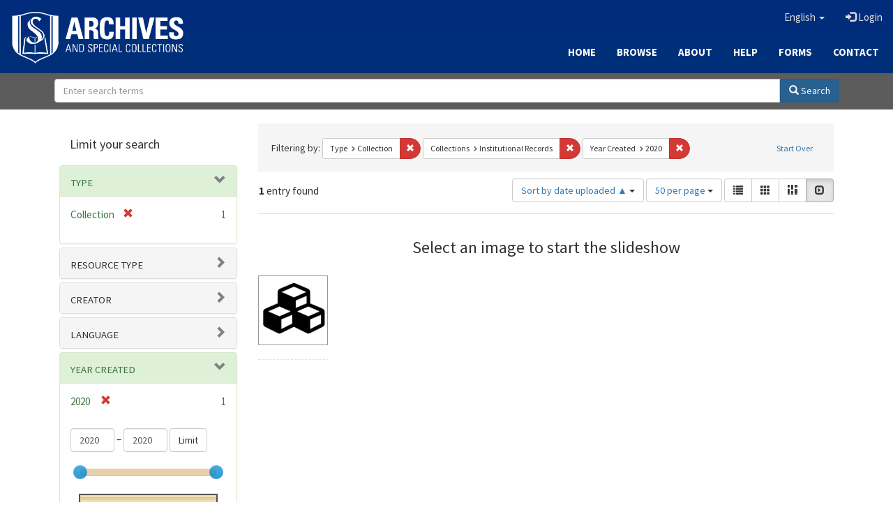

--- FILE ---
content_type: text/html; charset=utf-8
request_url: https://archives.sebts.edu/catalog?f%5Bhuman_readable_type_sim%5D%5B%5D=Collection&f%5Bmember_of_collection_ids_ssim%5D%5B%5D=76537180x&locale=en&per_page=50&range%5Bdate_facet_yearly_isim%5D%5Bbegin%5D=2020&range%5Bdate_facet_yearly_isim%5D%5Bend%5D=2020&sort=system_create_dtsi+asc&view=slideshow
body_size: 7297
content:

<!DOCTYPE html>
<html lang="en" prefix="og:http://ogp.me/ns#">
  <head>
    <meta name="csrf-param" content="authenticity_token" />
<meta name="csrf-token" content="TnA+4kS/jE7gOBZRIpo5YHuXYEinK9mrKMmquKWLQX9ToStbMCGYIVmFT/78YQgH0hhy2EYUMfh+Tiy5sDmlhw==" />
<meta charset="utf-8" />
<!-- added for use on small devices like phones -->
<meta name="viewport" content="width=device-width, initial-scale=1.0" />
<link rel="resourcesync" href="https://archives.sebts.edu/capabilitylist?locale=en" />

<!-- Twitter card metadata -->

<!-- Google Scholar metadata -->


<title>Index Catalog // Archives &amp; Special Collections at Southeastern</title>

<!-- application css -->
<link rel="stylesheet" media="screen" href="/assets/application-3f624c66963a3b20996123942fe1560c9eb251b0911ec801f049c8ecd9c1b109.css" />

<!-- application js -->
<script src="/assets/application-fb63b5dff88c9bb09908b0db3c6a7dd54835e7d2ca44ab857f5cd8a239061fec.js"></script>

<style>
a { color: #2e74b2; }
.navbar-inverse .navbar-link { color: #ffebcd; }

.navbar-inverse { background-color: #002c7b; }

.navbar-inverse .navbar-nav > .open > a,
.navbar-inverse .navbar-nav > .open > a:hover,
.navbar-inverse .navbar-nav > .open > a:focus { background-color: #002c7b; }

.navbar-inverse .navbar-nav > li > a,
.navbar-inverse .navbar-text,
.navbar-inverse .navbar-brand { color: #dcdcdc; }

.btn-primary {
  background-color: #286090;
  border-color: #265b89;
}

.btn-primary:focus,
.btn-primary.focus {
  background-color: #245682;
  border-color: #1d4467;
}

.btn-primary:hover {
  background-color: #245682;
  border-color: #215079;
}

.btn-primary:active,
.btn-primary.active {
  background-color: #286090;
  border-color: #265b89;
}

.btn-primary:active:hover,
.btn-primary:active:focus,
.btn-primary:active.focus,
.btn-primary.active:hover,
.btn-primary.active:focus,
.btn-primary.active.focus{
  background-color: #286090;
  border-color: #265b89;
}

.btn-primary.disabled:hover,
.btn-primary.disabled:focus,
.btn-primary.disabled.focus,
.btn-primary[disabled]:hover,
.btn-primary[disabled]:focus,
.btn-primary[disabled].focus {
  background-color: #286090;
  border-color: #265b89;
}

</style>


<!-- Google Analytics -->
<script type="text/javascript">
  var _gaq = _gaq || [];
  _gaq.push(['_setAccount', 'UA-2647713-19']);
  _gaq.push(['_trackPageview']);

  (function() {
    var ga = document.createElement('script'); ga.type = 'text/javascript'; ga.async = true;
    ga.src = ('https:' == document.location.protocol ? 'https://ssl' : 'http://www') + '.google-analytics.com/ga.js';
    var s = document.getElementsByTagName('script')[0]; s.parentNode.insertBefore(ga, s);
  })();
</script>


<!-- for extras, e.g., a favicon -->


      <meta name="totalResults" content="1" />
<meta name="startIndex" content="0" />
<meta name="itemsPerPage" content="50" />

  <link rel="alternate" type="application/rss+xml" title="RSS for results" href="/catalog.rss?f%5Bhuman_readable_type_sim%5D%5B%5D=Collection&amp;f%5Bmember_of_collection_ids_ssim%5D%5B%5D=76537180x&amp;locale=en&amp;per_page=50&amp;range%5Bdate_facet_yearly_isim%5D%5Bbegin%5D=2020&amp;range%5Bdate_facet_yearly_isim%5D%5Bend%5D=2020&amp;sort=system_create_dtsi+asc&amp;view=slideshow" />
  <link rel="alternate" type="application/atom+xml" title="Atom for results" href="/catalog.atom?f%5Bhuman_readable_type_sim%5D%5B%5D=Collection&amp;f%5Bmember_of_collection_ids_ssim%5D%5B%5D=76537180x&amp;locale=en&amp;per_page=50&amp;range%5Bdate_facet_yearly_isim%5D%5Bbegin%5D=2020&amp;range%5Bdate_facet_yearly_isim%5D%5Bend%5D=2020&amp;sort=system_create_dtsi+asc&amp;view=slideshow" />
  <link rel="alternate" type="application/json" title="JSON" href="/catalog.json?f%5Bhuman_readable_type_sim%5D%5B%5D=Collection&amp;f%5Bmember_of_collection_ids_ssim%5D%5B%5D=76537180x&amp;locale=en&amp;per_page=50&amp;range%5Bdate_facet_yearly_isim%5D%5Bbegin%5D=2020&amp;range%5Bdate_facet_yearly_isim%5D%5Bend%5D=2020&amp;sort=system_create_dtsi+asc&amp;view=slideshow" />

  </head>

  <body>
    <div class="skip-to-content">
      <a href="#skip-to-content">Skip to Content</a>
    </div>
    
      <div class="image-masthead sebts-image-masthead">
    <a id="logo" class="sebts-logo" href="/?locale=en" data-no-turbolink="true">
  <img class="sebts-nav-logo" src="/archives-white-small.png" width="250px" />
</a>
    
    <div class="sebts-masthead-inner-" style="background-color:#002f7a"></div>

    <div class="container site-title-container">
      <div class="site-title h1" style="text-align: center;">
        
      </div>
    </div>

    <div class="navbar-inverse">
      <button type="button" class="navbar-toggle collapsed" data-toggle="collapse" data-target="#top-navbar-collapse" aria-expanded="false">
        <span class="sr-only">Toggle navigation</span>
        <span class="icon-bar"></span>
        <span class="icon-bar"></span>
        <span class="icon-bar"></span>
      </button>
      <div class="collapse navbar-collapse" id="top-navbar-collapse">
        <ul id="user_utility_links" class="nav navbar-nav navbar-right">
  <li class="sebts-links " >
  <a href="/?locale=en">Home</a>
</li>
<li class="sebts-links " >
  <a href="/catalog?locale=en">Browse</a>
</li>
<li class="sebts-links " >
  <a href="/about?locale=en">About</a>
</li>
<li class="sebts-links " >
  <a href="/help?locale=en">Help</a>
</li>
<li class="sebts-links"> 
	<a href="/forms?locale=en">Forms</a>
</li>
<li class="sebts-links " >
  <a href="/contact?locale=en">Contact</a>
</li>
  <li class="nav-item dropdown">
    <a class="nav-link dropdown-toggle" data-toggle="dropdown" href="#" role="button" aria-haspopup="true" aria-expanded="false" aria-controls="language-dropdown-menu">
        <span class="sr-only">Switch language</span>
        <span title="Switch language">English</span>
        <b class="caret"></b>
    </a>
    <ul id="language-dropdown-menu" class="dropdown-menu" role="menu">
        <li role="presentation" class="dropdown-header">Switch language</li>
        <li role="presentation" class="divider"></li>
            <li role="presentation" lang="de">
                <a class="dropdown-item" role="menuitem" tabindex="-1" data-locale="de" href="?locale=de">Deutsch</a>
            </li>
            <li role="presentation" lang="en">
                <a class="dropdown-item" role="menuitem" tabindex="-1" data-locale="en" href="?locale=en">English</a>
            </li>
            <li role="presentation" lang="es">
                <a class="dropdown-item" role="menuitem" tabindex="-1" data-locale="es" href="?locale=es">Español</a>
            </li>
            <li role="presentation" lang="fr">
                <a class="dropdown-item" role="menuitem" tabindex="-1" data-locale="fr" href="?locale=fr">Français</a>
            </li>
            <li role="presentation" lang="it">
                <a class="dropdown-item" role="menuitem" tabindex="-1" data-locale="it" href="?locale=it">Italiano</a>
            </li>
            <li role="presentation" lang="pt-BR">
                <a class="dropdown-item" role="menuitem" tabindex="-1" data-locale="pt-BR" href="?locale=pt-BR">Português do Brasil</a>
            </li>
            <li role="presentation" lang="zh">
                <a class="dropdown-item" role="menuitem" tabindex="-1" data-locale="zh" href="?locale=zh">中文</a>
            </li>
    </ul>
</li>

    <li>
      <a href="/users/sign_in?locale=en">
        <span class="glyphicon glyphicon-log-in" aria-hidden="true"></span> Login
</a>    </li>
</ul>

    </div>
  </div> 

  <div class="sebts-banner-links-wrapper">
    <ul class="nav navbar-nav navbar-right sebts-links-wrapper">
      <li class="sebts-links " >
  <a href="/?locale=en">Home</a>
</li>
<li class="sebts-links " >
  <a href="/catalog?locale=en">Browse</a>
</li>
<li class="sebts-links " >
  <a href="/about?locale=en">About</a>
</li>
<li class="sebts-links " >
  <a href="/help?locale=en">Help</a>
</li>
<li class="sebts-links"> 
	<a href="/forms?locale=en">Forms</a>
</li>
<li class="sebts-links " >
  <a href="/contact?locale=en">Contact</a>
</li>
    </ul>
  </div>

  </div>
  <div class="row sebts-search-form-wrapper">
    <div class="col-sm-12">
      <form class="form-horizontal search-form" id="search-form-header" role="search" action="/catalog?locale=en" accept-charset="UTF-8" method="get"><input name="utf8" type="hidden" value="&#x2713;" />
  <input type="hidden" name="f[human_readable_type_sim][]" value="Collection" />
<input type="hidden" name="f[member_of_collection_ids_ssim][]" value="76537180x" />
<input type="hidden" name="locale" value="en" />
<input type="hidden" name="per_page" value="50" />
<input type="hidden" name="range[date_facet_yearly_isim][begin]" value="2020" />
<input type="hidden" name="range[date_facet_yearly_isim][end]" value="2020" />
<input type="hidden" name="sort" value="system_create_dtsi asc" />
<input type="hidden" name="view" value="slideshow" />
  <input type="hidden" name="search_field" id="search_field" value="all_fields" />
  <div class="form-group sebts-home-search">

    <!--<label class="control-label col-sm-3" for="search-field-header">
      Search 
    </label>-->

    <div class="input-group">
      <input type="text" name="q" id="search-field-header" class="q form-control" placeholder="Enter search terms" />

      <div class="input-group-btn">
        <button type="submit" class="btn btn-primary" id="search-submit-header">
          <span class="glyphicon glyphicon-search"></span> Search
        </button>

        </ul>
      </div><!-- /.input-group-btn -->
    </div><!-- /.input-group -->
    
  </div><!-- /.form-group -->
</form>
    </div>
  </div> 

    
    <div id="content-wrapper" class="container" role="main">
      
      

      <a name="skip-to-content" id="skip-to-content"></a>
      <div id="content" class="col-md-9 col-md-push-3 col-sm-8 col-sm-push-4">
    <h2 class="sr-only top-content-title">Search Constraints</h2>






      <div id="appliedParams" class="clearfix constraints-container">
        <div class="pull-right">
          <a class="catalog_startOverLink btn btn-sm btn-text" id="startOverLink" href="/catalog?locale=en&amp;view=slideshow">Start Over</a>
        </div>
        <span class="constraints-label">Filtering by:</span>
        
<span class="btn-group appliedFilter constraint filter filter-human_readable_type_sim">
  <span class="constraint-value btn btn-sm btn-default btn-disabled">
      <span class="filterName">Type</span>
      <span class="filterValue" title="Collection">Collection</span>
  </span>

    <a class="btn btn-default btn-sm remove dropdown-toggle" href="/catalog?f%5Bmember_of_collection_ids_ssim%5D%5B%5D=76537180x&amp;locale=en&amp;per_page=50&amp;range%5Bdate_facet_yearly_isim%5D%5Bbegin%5D=2020&amp;range%5Bdate_facet_yearly_isim%5D%5Bend%5D=2020&amp;sort=system_create_dtsi+asc&amp;view=slideshow"><span class="glyphicon glyphicon-remove"></span><span class="sr-only">Remove constraint Type: Collection</span></a>
</span>


<span class="btn-group appliedFilter constraint filter filter-member_of_collection_ids_ssim">
  <span class="constraint-value btn btn-sm btn-default btn-disabled">
      <span class="filterName">Collections</span>
      <span class="filterValue" title="Institutional Records">Institutional Records</span>
  </span>

    <a class="btn btn-default btn-sm remove dropdown-toggle" href="/catalog?f%5Bhuman_readable_type_sim%5D%5B%5D=Collection&amp;locale=en&amp;per_page=50&amp;range%5Bdate_facet_yearly_isim%5D%5Bbegin%5D=2020&amp;range%5Bdate_facet_yearly_isim%5D%5Bend%5D=2020&amp;sort=system_create_dtsi+asc&amp;view=slideshow"><span class="glyphicon glyphicon-remove"></span><span class="sr-only">Remove constraint Collections: Institutional Records</span></a>
</span>

<span class="btn-group appliedFilter constraint ">
  <span class="constraint-value btn btn-sm btn-default btn-disabled">
      <span class="filterName">Year Created</span>
      <span class="filterValue" title="<span class='single'>2020</span>"><span class='single'>2020</span></span>
  </span>

    <a class="btn btn-default btn-sm remove dropdown-toggle" href="/catalog?f%5Bhuman_readable_type_sim%5D%5B%5D=Collection&amp;f%5Bmember_of_collection_ids_ssim%5D%5B%5D=76537180x&amp;locale=en&amp;per_page=50&amp;sort=system_create_dtsi+asc&amp;view=slideshow"><span class="glyphicon glyphicon-remove"></span><span class="sr-only">Remove constraint Year Created: &lt;span class=&#39;single&#39;&gt;2020&lt;/span&gt;</span></a>
</span>

      </div>


<div id="sortAndPerPage" class="clearfix" role="navigation" aria-label="Results navigation">
      <div class="page_links">
      <span class="page_entries">
        <strong>1</strong> entry found
      </span>
    </div> 

  <div class="search-widgets pull-right"><div id="sort-dropdown" class="btn-group">
  <button type="button" class="btn btn-default dropdown-toggle" data-toggle="dropdown" aria-expanded="false">
      Sort by date uploaded ▲ <span class="caret"></span>
  </button>

  <ul class="dropdown-menu" role="menu">
        <li role="menuitem"><a href="/catalog?f%5Bhuman_readable_type_sim%5D%5B%5D=Collection&amp;f%5Bmember_of_collection_ids_ssim%5D%5B%5D=76537180x&amp;locale=en&amp;per_page=50&amp;range%5Bdate_facet_yearly_isim%5D%5Bbegin%5D=2020&amp;range%5Bdate_facet_yearly_isim%5D%5Bend%5D=2020&amp;sort=score+desc%2C+system_create_dtsi+desc&amp;view=slideshow">relevance</a></li>
        <li role="menuitem"><a href="/catalog?f%5Bhuman_readable_type_sim%5D%5B%5D=Collection&amp;f%5Bmember_of_collection_ids_ssim%5D%5B%5D=76537180x&amp;locale=en&amp;per_page=50&amp;range%5Bdate_facet_yearly_isim%5D%5Bbegin%5D=2020&amp;range%5Bdate_facet_yearly_isim%5D%5Bend%5D=2020&amp;sort=system_create_dtsi+desc&amp;view=slideshow">date uploaded ▼</a></li>
        <li role="menuitem"><a href="/catalog?f%5Bhuman_readable_type_sim%5D%5B%5D=Collection&amp;f%5Bmember_of_collection_ids_ssim%5D%5B%5D=76537180x&amp;locale=en&amp;per_page=50&amp;range%5Bdate_facet_yearly_isim%5D%5Bbegin%5D=2020&amp;range%5Bdate_facet_yearly_isim%5D%5Bend%5D=2020&amp;sort=system_create_dtsi+asc&amp;view=slideshow">date uploaded ▲</a></li>
        <li role="menuitem"><a href="/catalog?f%5Bhuman_readable_type_sim%5D%5B%5D=Collection&amp;f%5Bmember_of_collection_ids_ssim%5D%5B%5D=76537180x&amp;locale=en&amp;per_page=50&amp;range%5Bdate_facet_yearly_isim%5D%5Bbegin%5D=2020&amp;range%5Bdate_facet_yearly_isim%5D%5Bend%5D=2020&amp;sort=system_modified_dtsi+desc&amp;view=slideshow">date modified ▼</a></li>
        <li role="menuitem"><a href="/catalog?f%5Bhuman_readable_type_sim%5D%5B%5D=Collection&amp;f%5Bmember_of_collection_ids_ssim%5D%5B%5D=76537180x&amp;locale=en&amp;per_page=50&amp;range%5Bdate_facet_yearly_isim%5D%5Bbegin%5D=2020&amp;range%5Bdate_facet_yearly_isim%5D%5Bend%5D=2020&amp;sort=system_modified_dtsi+asc&amp;view=slideshow">date modified ▲</a></li>
  </ul>
</div>


  <span class="sr-only">Number of results to display per page</span>
<div id="per_page-dropdown" class="btn-group">
  <button type="button" class="btn btn-default dropdown-toggle" data-toggle="dropdown" aria-expanded="false">
    50 per page <span class="caret"></span>
  </button>
  <ul class="dropdown-menu" role="menu">
      <li role="menuitem"><a href="/catalog?f%5Bhuman_readable_type_sim%5D%5B%5D=Collection&amp;f%5Bmember_of_collection_ids_ssim%5D%5B%5D=76537180x&amp;locale=en&amp;per_page=10&amp;range%5Bdate_facet_yearly_isim%5D%5Bbegin%5D=2020&amp;range%5Bdate_facet_yearly_isim%5D%5Bend%5D=2020&amp;sort=system_create_dtsi+asc&amp;view=slideshow">10<span class="sr-only"> per page</span></a></li>
      <li role="menuitem"><a href="/catalog?f%5Bhuman_readable_type_sim%5D%5B%5D=Collection&amp;f%5Bmember_of_collection_ids_ssim%5D%5B%5D=76537180x&amp;locale=en&amp;per_page=20&amp;range%5Bdate_facet_yearly_isim%5D%5Bbegin%5D=2020&amp;range%5Bdate_facet_yearly_isim%5D%5Bend%5D=2020&amp;sort=system_create_dtsi+asc&amp;view=slideshow">20<span class="sr-only"> per page</span></a></li>
      <li role="menuitem"><a href="/catalog?f%5Bhuman_readable_type_sim%5D%5B%5D=Collection&amp;f%5Bmember_of_collection_ids_ssim%5D%5B%5D=76537180x&amp;locale=en&amp;per_page=50&amp;range%5Bdate_facet_yearly_isim%5D%5Bbegin%5D=2020&amp;range%5Bdate_facet_yearly_isim%5D%5Bend%5D=2020&amp;sort=system_create_dtsi+asc&amp;view=slideshow">50<span class="sr-only"> per page</span></a></li>
      <li role="menuitem"><a href="/catalog?f%5Bhuman_readable_type_sim%5D%5B%5D=Collection&amp;f%5Bmember_of_collection_ids_ssim%5D%5B%5D=76537180x&amp;locale=en&amp;per_page=100&amp;range%5Bdate_facet_yearly_isim%5D%5Bbegin%5D=2020&amp;range%5Bdate_facet_yearly_isim%5D%5Bend%5D=2020&amp;sort=system_create_dtsi+asc&amp;view=slideshow">100<span class="sr-only"> per page</span></a></li>
  </ul>
</div>

<div class="view-type">
  <span class="sr-only">View results as: </span>
  <div class="view-type-group btn-group">
      <a title="List" class="btn btn-default view-type-list " href="/catalog?f%5Bhuman_readable_type_sim%5D%5B%5D=Collection&amp;f%5Bmember_of_collection_ids_ssim%5D%5B%5D=76537180x&amp;locale=en&amp;per_page=50&amp;range%5Bdate_facet_yearly_isim%5D%5Bbegin%5D=2020&amp;range%5Bdate_facet_yearly_isim%5D%5Bend%5D=2020&amp;sort=system_create_dtsi+asc&amp;view=list">
        <span class="glyphicon glyphicon-list view-icon-list"></span>
        <span class="caption">List</span>
</a>      <a title="Gallery" class="btn btn-default view-type-gallery " href="/catalog?f%5Bhuman_readable_type_sim%5D%5B%5D=Collection&amp;f%5Bmember_of_collection_ids_ssim%5D%5B%5D=76537180x&amp;locale=en&amp;per_page=50&amp;range%5Bdate_facet_yearly_isim%5D%5Bbegin%5D=2020&amp;range%5Bdate_facet_yearly_isim%5D%5Bend%5D=2020&amp;sort=system_create_dtsi+asc&amp;view=gallery">
        <span class="glyphicon glyphicon-gallery view-icon-gallery"></span>
        <span class="caption">Gallery</span>
</a>      <a title="Masonry" class="btn btn-default view-type-masonry " href="/catalog?f%5Bhuman_readable_type_sim%5D%5B%5D=Collection&amp;f%5Bmember_of_collection_ids_ssim%5D%5B%5D=76537180x&amp;locale=en&amp;per_page=50&amp;range%5Bdate_facet_yearly_isim%5D%5Bbegin%5D=2020&amp;range%5Bdate_facet_yearly_isim%5D%5Bend%5D=2020&amp;sort=system_create_dtsi+asc&amp;view=masonry">
        <span class="glyphicon glyphicon-masonry view-icon-masonry"></span>
        <span class="caption">Masonry</span>
</a>      <a title="Slideshow" class="btn btn-default view-type-slideshow active" href="/catalog?f%5Bhuman_readable_type_sim%5D%5B%5D=Collection&amp;f%5Bmember_of_collection_ids_ssim%5D%5B%5D=76537180x&amp;locale=en&amp;per_page=50&amp;range%5Bdate_facet_yearly_isim%5D%5Bbegin%5D=2020&amp;range%5Bdate_facet_yearly_isim%5D%5Bend%5D=2020&amp;sort=system_create_dtsi+asc&amp;view=slideshow">
        <span class="glyphicon glyphicon-slideshow view-icon-slideshow"></span>
        <span class="caption">Slideshow</span>
</a>  </div>
</div>
</div>
</div>


<h2 class="sr-only">Search Results</h2>

  <div id="documents" class="row slideshow-documents">
  <div class="info">
    <h3>Select an image to start the slideshow</h3>
  </div>

  <div class="grid">
    <div class="document">
  <div class="thumbnail">
    <a data-slide-to="0" data-toggle="modal" data-target="#slideshow-modal" href="#">
          <img src="/assets/collection-a38b932554788aa578debf2319e8c4ba8a7db06b3ba57ecda1391a548a4b6e0a.png" />
</a>  </div>
</div>

  </div>

    <!-- Modal -->
  <div class="slideshow-modal modal fade" id="slideshow-modal" tabindex="-1" role="dialog" aria-labelledby="slideshow-modal-label" aria-hidden="true">
    <div class="modal-dialog col-md-10">
      <div class="modal-content">
        <div class="modal-header">
          <button type="button" class="close" data-dismiss="modal" aria-hidden="true"><span class="glyphicon glyphicon-remove"></span></button>
        </div>
        <div class="modal-body">
          
      <div id="slideshow" class="slideshow-presenter">
    <!-- Wrapper for slides -->
    <div class="slideshow-inner">
      <div class="item active">
  <div class="frame">
      <img src="/assets/collection-a38b932554788aa578debf2319e8c4ba8a7db06b3ba57ecda1391a548a4b6e0a.png" />
      <div class="caption">
        Communication Department records
      </div>
      <span class="counter">
        1 of 1
      </span>
  </div>
</div>

    </div>

    <!-- Controls -->
    <a class="left carousel-control prev" href="#slideshow" data-slide="prev">
      <span class="glyphicon glyphicon-chevron-left"></span>
    </a>
    <a class="right carousel-control next" href="#slideshow" data-slide="next">
      <span class="glyphicon glyphicon-chevron-right"></span>
    </a>

  </div>



        </div>
      </div>
    </div>
  </div>

</div>




</div>

<div id="sidebar" class="col-md-3 col-md-pull-9 col-sm-4 col-sm-pull-8">
  <div id="facets" class="facets sidenav">

  <div class="top-panel-heading panel-heading">
    <button type="button" class="facets-toggle" data-toggle="collapse" data-target="#facet-panel-collapse">
      <span class="sr-only">Toggle facets</span>
      <span class="icon-bar"></span>
      <span class="icon-bar"></span>
      <span class="icon-bar"></span>
    </button>

    <h2 class='facets-heading'>
      Limit your search
    </h2>
  </div>

  <div id="facet-panel-collapse" class="collapse panel-group">
    <div class="panel panel-default facet_limit blacklight-human_readable_type_sim facet_limit-active">
  <div class=" collapse-toggle panel-heading" aria-expanded="false" data-toggle="collapse" data-target="#facet-human_readable_type_sim">
    <h3 class="panel-title facet-field-heading">
      <a data-turbolinks="false" data-no-turbolink="true" href="#">Type</a>
    </h3>
  </div>
  <div id="facet-human_readable_type_sim" class="panel-collapse facet-content in">
    <div class="panel-body">
      <ul class="facet-values list-unstyled">
  <li><span class="facet-label"><span class="selected">Collection</span><a class="remove" href="/catalog?f%5Bmember_of_collection_ids_ssim%5D%5B%5D=76537180x&amp;locale=en&amp;per_page=50&amp;range%5Bdate_facet_yearly_isim%5D%5Bbegin%5D=2020&amp;range%5Bdate_facet_yearly_isim%5D%5Bend%5D=2020&amp;sort=system_create_dtsi+asc&amp;view=slideshow"><span class="glyphicon glyphicon-remove"></span><span class="sr-only">[remove]</span></a></span><span class="selected facet-count">1</span></li>

</ul>

    </div>
  </div>
</div>

<div class="panel panel-default facet_limit blacklight-resource_type_sim ">
  <div class="collapsed collapse-toggle panel-heading" aria-expanded="false" data-toggle="collapse" data-target="#facet-resource_type_sim">
    <h3 class="panel-title facet-field-heading">
      <a data-turbolinks="false" data-no-turbolink="true" href="#">Resource type</a>
    </h3>
  </div>
  <div id="facet-resource_type_sim" class="panel-collapse facet-content collapse">
    <div class="panel-body">
      <ul class="facet-values list-unstyled">
  <li><span class="facet-label"><a class="facet_select" href="/catalog?f%5Bhuman_readable_type_sim%5D%5B%5D=Collection&amp;f%5Bmember_of_collection_ids_ssim%5D%5B%5D=76537180x&amp;f%5Bresource_type_sim%5D%5B%5D=Mixed+Materials&amp;locale=en&amp;per_page=50&amp;range%5Bdate_facet_yearly_isim%5D%5Bbegin%5D=2020&amp;range%5Bdate_facet_yearly_isim%5D%5Bend%5D=2020&amp;sort=system_create_dtsi+asc&amp;view=slideshow">Mixed Materials</a></span><span class="facet-count">1</span></li><li><span class="facet-label"><a class="facet_select" href="/catalog?f%5Bhuman_readable_type_sim%5D%5B%5D=Collection&amp;f%5Bmember_of_collection_ids_ssim%5D%5B%5D=76537180x&amp;f%5Bresource_type_sim%5D%5B%5D=Text&amp;locale=en&amp;per_page=50&amp;range%5Bdate_facet_yearly_isim%5D%5Bbegin%5D=2020&amp;range%5Bdate_facet_yearly_isim%5D%5Bend%5D=2020&amp;sort=system_create_dtsi+asc&amp;view=slideshow">Text</a></span><span class="facet-count">1</span></li>

</ul>

    </div>
  </div>
</div>

<div class="panel panel-default facet_limit blacklight-creator_sim ">
  <div class="collapsed collapse-toggle panel-heading" aria-expanded="false" data-toggle="collapse" data-target="#facet-creator_sim">
    <h3 class="panel-title facet-field-heading">
      <a data-turbolinks="false" data-no-turbolink="true" href="#">Creator</a>
    </h3>
  </div>
  <div id="facet-creator_sim" class="panel-collapse facet-content collapse">
    <div class="panel-body">
      <ul class="facet-values list-unstyled">
  <li><span class="facet-label"><a class="facet_select" href="/catalog?f%5Bcreator_sim%5D%5B%5D=Southeastern+Baptist+Theological+Seminary&amp;f%5Bhuman_readable_type_sim%5D%5B%5D=Collection&amp;f%5Bmember_of_collection_ids_ssim%5D%5B%5D=76537180x&amp;locale=en&amp;per_page=50&amp;range%5Bdate_facet_yearly_isim%5D%5Bbegin%5D=2020&amp;range%5Bdate_facet_yearly_isim%5D%5Bend%5D=2020&amp;sort=system_create_dtsi+asc&amp;view=slideshow">Southeastern Baptist Theological Seminary</a></span><span class="facet-count">1</span></li>

</ul>

    </div>
  </div>
</div>

<div class="panel panel-default facet_limit blacklight-language_sim ">
  <div class="collapsed collapse-toggle panel-heading" aria-expanded="false" data-toggle="collapse" data-target="#facet-language_sim">
    <h3 class="panel-title facet-field-heading">
      <a data-turbolinks="false" data-no-turbolink="true" href="#">Language</a>
    </h3>
  </div>
  <div id="facet-language_sim" class="panel-collapse facet-content collapse">
    <div class="panel-body">
      <ul class="facet-values list-unstyled">
  <li><span class="facet-label"><a class="facet_select" href="/catalog?f%5Bhuman_readable_type_sim%5D%5B%5D=Collection&amp;f%5Blanguage_sim%5D%5B%5D=English&amp;f%5Bmember_of_collection_ids_ssim%5D%5B%5D=76537180x&amp;locale=en&amp;per_page=50&amp;range%5Bdate_facet_yearly_isim%5D%5Bbegin%5D=2020&amp;range%5Bdate_facet_yearly_isim%5D%5Bend%5D=2020&amp;sort=system_create_dtsi+asc&amp;view=slideshow">English</a></span><span class="facet-count">1</span></li>

</ul>

    </div>
  </div>
</div>

<div class="panel panel-default facet_limit blacklight-date_facet_yearly_isim facet_limit-active">
  <div class=" collapse-toggle panel-heading" aria-expanded="false" data-toggle="collapse" data-target="#facet-date_facet_yearly_isim">
    <h3 class="panel-title facet-field-heading">
      <a data-turbolinks="false" data-no-turbolink="true" href="#">Year Created</a>
    </h3>
  </div>
  <div id="facet-date_facet_yearly_isim" class="panel-collapse facet-content in">
    <div class="panel-body">
      
<div class="limit_content range_limit">
    <ul class="current list-unstyled facet-values">
      <li class="selected">
        <span class="facet-label">
          <span class="selected"><span class='single'>2020</span></span> 
           <a class="remove" title="remove" href="/catalog?f%5Bhuman_readable_type_sim%5D%5B%5D=Collection&amp;f%5Bmember_of_collection_ids_ssim%5D%5B%5D=76537180x&amp;locale=en&amp;per_page=50&amp;sort=system_create_dtsi+asc&amp;view=slideshow">
            <span class="glyphicon glyphicon-remove"></span>
            <span class="sr-only">[remove]</span>
</a>        </span>
        <span class="selected facet-count">1</span>
      </li>
    </ul>
         

    <form class="range_limit subsection form-inline range_date_facet_yearly_isim" action="https://archives.sebts.edu/catalog?locale=en" accept-charset="UTF-8" method="get"><input name="utf8" type="hidden" value="&#x2713;" />
      <input type="hidden" name="f[human_readable_type_sim][]" value="Collection" />
<input type="hidden" name="f[member_of_collection_ids_ssim][]" value="76537180x" />
<input type="hidden" name="locale" value="en" />
<input type="hidden" name="per_page" value="50" />
<input type="hidden" name="range[date_facet_yearly_isim][begin]" value="2020" />
<input type="hidden" name="range[date_facet_yearly_isim][end]" value="2020" />
<input type="hidden" name="sort" value="system_create_dtsi asc" />
<input type="hidden" name="view" value="slideshow" />
      
      <!-- we need to include a dummy search_field parameter if none exists,
           to trick blacklight into displaying actual search results instead
           of home page. Not a great solution, but easiest for now. -->
        <input type="hidden" name="search_field" id="search_field" value="dummy_range" />
      
      <label class="sr-only" for="range_date_facet_yearly_isim_begin">Year Created range begin</label><input type="text" name="range[date_facet_yearly_isim][begin]" id="range_date_facet_yearly_isim_begin" value="2020" class="form-control range_begin" /> – <label class="sr-only" for="range_date_facet_yearly_isim_end">Year Created range end</label><input type="text" name="range[date_facet_yearly_isim][end]" id="range_date_facet_yearly_isim_end" value="2020" class="form-control range_end" />
      <input type="submit" name="commit" value="Limit" class="submit btn btn-default" data-disable-with="Limit" />
    
</form>    
  <!-- no results profile if missing is selected -->
    <!-- you can hide this if you want, but it has to be on page if you want
         JS slider and calculated facets to show up, JS sniffs it. -->
    <div class="profile">
          <!-- No stats information found for field  in search response -->

          <p class="range subsection slider_js">
            Current results range from <span class="min">2020</span> to <span class="max">2020</span>
          </p>
          
            <div class="distribution subsection chart_js">
              <!-- if  we already fetched segments from solr, display them
                   here. Otherwise, display a link to fetch them, which JS
                   will AJAX fetch.  -->
                    
                 
<ul class="facet-values list-unstyled">
    <li>
        <span class="facet-label">
            <a class="facet_select" href="/catalog?f%5Bhuman_readable_type_sim%5D%5B%5D=Collection&amp;f%5Bmember_of_collection_ids_ssim%5D%5B%5D=76537180x&amp;locale=en&amp;per_page=50&amp;range%5Bdate_facet_yearly_isim%5D%5Bbegin%5D=2020&amp;range%5Bdate_facet_yearly_isim%5D%5Bend%5D=2020&amp;sort=system_create_dtsi+asc&amp;view=slideshow"><span class="from">2020</span> to <span class="to">2020</span></a> 
        </span>
        <span class="count facet-count">1</span>
    </li>
</ul>

                 
            </div>
        
        
        
    </div>
</div>
 

    </div>
  </div>
</div>

  </div>
</div>

</div>

    </div><!-- /#content-wrapper -->
    <footer class="navbar navbar-inverse site-footer">
  <div class="container-fluid" style="padding-bottom:10px; padding-top:30px">
    <div class="col-sm-3 text-center" style="padding-bottom: 20px">
        <a href="https://library.sebts.edu"><img height="60" src="/library_whitelogo.png" /></a>
    </div>
    <div class="col-sm-3 text-left" style="padding-bottom: 20px">
      <span class="text-white glyphicon glyphicon-earphone"></span>
      <a href="tel:919-761-2329" class="text-white"> (919) 761-2329</a><br>
      <span class="text-white glyphicon glyphicon-send"></span>
      <a href="mailto:archives@sebts.edu" class="text-white"> archives@sebts.edu</a>
      <div class="text-white"><span class="glyphicon glyphicon-map-marker"></span> 114 N. Wingate Street<br>
        <span class="glyphicon glyphicon-map-marker" style="visibility: hidden"></span> Wake Forest, NC 27587<br></div>
    </div>
    <div class="col-sm-3 text-center" style="padding-bottom: 20px">
      <a href="https://www.facebook.com/SEBTSLibrary/" target="_blank"><i class="text-white fa fa-facebook" style="font-size:50px; padding-right:20px"></i></a>
      <!--- <a href="https://www.twitter.com/SEBTSLibrary" target="_blank"><i class="text-white fa fa-twitter" style="font-size:50px; padding-right:20px"></i></a> --->
      <a href="https://www.instagram.com/SEBTSLibrary/" target="_blank"><i class="text-white fa fa-instagram" style="font-size:50px; padding-right:20px"></i></a>
      <a href="https://www.youtube.com/channel/UCtLsPYjsUHfmb8hZtK6qOAQ" target="_blank"><i class="text-white fa fa-youtube" style="font-size:50px; padding-right:20px"></i></a>
    </div>
    <div class="col-sm-3 text-center" style="padding-bottom: 20px">
        <a href="https://www.sebts.edu"><img height="60" src="/SEBTS_horizontal_white.png" /></a>
    </div>
  </div>
</footer>

    <div id="ajax-modal" class="modal fade" tabindex="-1" role="dialog" aria-hidden="true">
  <div class="modal-dialog" role="document">
    <div class="modal-content">
    </div>
  </div>
</div>

  </body>
</html>

